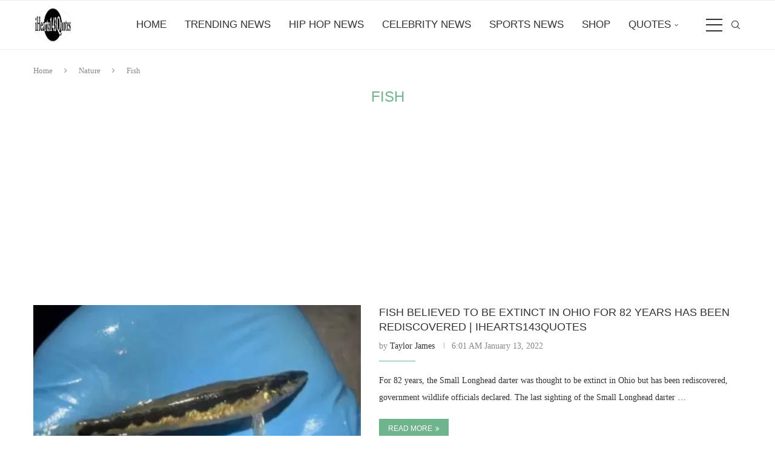

--- FILE ---
content_type: text/html; charset=utf-8
request_url: https://www.google.com/recaptcha/api2/aframe
body_size: 265
content:
<!DOCTYPE HTML><html><head><meta http-equiv="content-type" content="text/html; charset=UTF-8"></head><body><script nonce="v6cXsqpZ1cnA3o5hG8atGg">/** Anti-fraud and anti-abuse applications only. See google.com/recaptcha */ try{var clients={'sodar':'https://pagead2.googlesyndication.com/pagead/sodar?'};window.addEventListener("message",function(a){try{if(a.source===window.parent){var b=JSON.parse(a.data);var c=clients[b['id']];if(c){var d=document.createElement('img');d.src=c+b['params']+'&rc='+(localStorage.getItem("rc::a")?sessionStorage.getItem("rc::b"):"");window.document.body.appendChild(d);sessionStorage.setItem("rc::e",parseInt(sessionStorage.getItem("rc::e")||0)+1);localStorage.setItem("rc::h",'1768971567800');}}}catch(b){}});window.parent.postMessage("_grecaptcha_ready", "*");}catch(b){}</script></body></html>